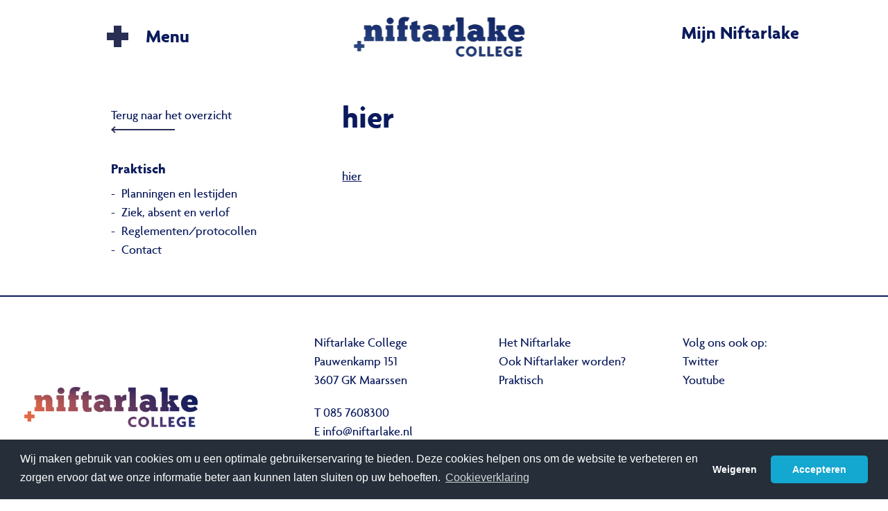

--- FILE ---
content_type: text/html; charset=UTF-8
request_url: https://niftarlake.nl/praktisch/planningen-en-lestijden/herkansing-ma-3-dec/
body_size: 6794
content:
<!doctype html>
<!-- //////////////////////////////// -->
<!-- //// Technische realisatie: //// -->
<!-- ////                        //// -->
<!-- ////          Fiks  	     //// -->
<!-- ////   http://www.fiks.io   //// -->
<!-- ////                        //// -->
<!-- ////     Copyright 2026     //// -->
<!-- //////////////////////////////// -->
<html class="no-js" lang="nl-NL">
<head>
	<title>hier - Niftarlake</title>

	<meta charset="UTF-8"/>
	<meta http-equiv="X-UA-Compatible" content="IE=edge">

	<link rel="shortcut icon" href="https://niftarlake.nl/wp-content/themes/niftarlake/favicon.ico">

	<link rel="alternate" type="application/rss+xml" title="Niftarlake RSS2 Feed"
	      href="https://niftarlake.nl/feed/"/>
	<link rel="pingback" href="https://niftarlake.nl/xmlrpc.php"/>
	<meta name="viewport" content="width=device-width, initial-scale=1, minimal-ui">
	<meta name='robots' content='index, follow, max-image-preview:large, max-snippet:-1, max-video-preview:-1' />

	<!-- This site is optimized with the Yoast SEO plugin v24.9 - https://yoast.com/wordpress/plugins/seo/ -->
	<link rel="canonical" href="https://niftarlake.nl/praktisch/planningen-en-lestijden/herkansing-ma-3-dec/" />
	<meta property="og:locale" content="nl_NL" />
	<meta property="og:type" content="article" />
	<meta property="og:title" content="hier - Niftarlake" />
	<meta property="og:description" content="hier" />
	<meta property="og:url" content="https://niftarlake.nl/praktisch/planningen-en-lestijden/herkansing-ma-3-dec/" />
	<meta property="og:site_name" content="Niftarlake" />
	<meta property="article:modified_time" content="2018-11-30T08:28:03+00:00" />
	<meta name="twitter:card" content="summary_large_image" />
	<script type="application/ld+json" class="yoast-schema-graph">{"@context":"https://schema.org","@graph":[{"@type":"WebPage","@id":"https://niftarlake.nl/praktisch/planningen-en-lestijden/herkansing-ma-3-dec/","url":"https://niftarlake.nl/praktisch/planningen-en-lestijden/herkansing-ma-3-dec/","name":"hier - Niftarlake","isPartOf":{"@id":"https://www.niftarlake.nl/#website"},"primaryImageOfPage":{"@id":"https://niftarlake.nl/praktisch/planningen-en-lestijden/herkansing-ma-3-dec/#primaryimage"},"image":{"@id":"https://niftarlake.nl/praktisch/planningen-en-lestijden/herkansing-ma-3-dec/#primaryimage"},"thumbnailUrl":"","datePublished":"2018-11-30T08:27:57+00:00","dateModified":"2018-11-30T08:28:03+00:00","breadcrumb":{"@id":"https://niftarlake.nl/praktisch/planningen-en-lestijden/herkansing-ma-3-dec/#breadcrumb"},"inLanguage":"nl-NL","potentialAction":[{"@type":"ReadAction","target":["https://niftarlake.nl/praktisch/planningen-en-lestijden/herkansing-ma-3-dec/"]}]},{"@type":"ImageObject","inLanguage":"nl-NL","@id":"https://niftarlake.nl/praktisch/planningen-en-lestijden/herkansing-ma-3-dec/#primaryimage","url":"","contentUrl":""},{"@type":"BreadcrumbList","@id":"https://niftarlake.nl/praktisch/planningen-en-lestijden/herkansing-ma-3-dec/#breadcrumb","itemListElement":[{"@type":"ListItem","position":1,"name":"Home","item":"https://www.niftarlake.nl/"},{"@type":"ListItem","position":2,"name":"Praktisch","item":"https://www.niftarlake.nl/praktisch/"},{"@type":"ListItem","position":3,"name":"Planningen en lestijden","item":"https://www.niftarlake.nl/praktisch/planningen-en-lestijden/"},{"@type":"ListItem","position":4,"name":"hier"}]},{"@type":"WebSite","@id":"https://www.niftarlake.nl/#website","url":"https://www.niftarlake.nl/","name":"Niftarlake","description":"","potentialAction":[{"@type":"SearchAction","target":{"@type":"EntryPoint","urlTemplate":"https://www.niftarlake.nl/?s={search_term_string}"},"query-input":{"@type":"PropertyValueSpecification","valueRequired":true,"valueName":"search_term_string"}}],"inLanguage":"nl-NL"}]}</script>
	<!-- / Yoast SEO plugin. -->


<link rel='dns-prefetch' href='//maps.google.com' />
<link rel="alternate" title="oEmbed (JSON)" type="application/json+oembed" href="https://niftarlake.nl/wp-json/oembed/1.0/embed?url=https%3A%2F%2Fniftarlake.nl%2Fpraktisch%2Fplanningen-en-lestijden%2Fherkansing-ma-3-dec%2F" />
<link rel="alternate" title="oEmbed (XML)" type="text/xml+oembed" href="https://niftarlake.nl/wp-json/oembed/1.0/embed?url=https%3A%2F%2Fniftarlake.nl%2Fpraktisch%2Fplanningen-en-lestijden%2Fherkansing-ma-3-dec%2F&#038;format=xml" />
<style id='wp-img-auto-sizes-contain-inline-css' type='text/css'>
img:is([sizes=auto i],[sizes^="auto," i]){contain-intrinsic-size:3000px 1500px}
/*# sourceURL=wp-img-auto-sizes-contain-inline-css */
</style>

<link rel='stylesheet' id='wp-block-library-css' href='https://niftarlake.nl/wp-includes/css/dist/block-library/style.min.css?ver=6.9' type='text/css' media='all' />
<style id='global-styles-inline-css' type='text/css'>
:root{--wp--preset--aspect-ratio--square: 1;--wp--preset--aspect-ratio--4-3: 4/3;--wp--preset--aspect-ratio--3-4: 3/4;--wp--preset--aspect-ratio--3-2: 3/2;--wp--preset--aspect-ratio--2-3: 2/3;--wp--preset--aspect-ratio--16-9: 16/9;--wp--preset--aspect-ratio--9-16: 9/16;--wp--preset--color--black: #000000;--wp--preset--color--cyan-bluish-gray: #abb8c3;--wp--preset--color--white: #ffffff;--wp--preset--color--pale-pink: #f78da7;--wp--preset--color--vivid-red: #cf2e2e;--wp--preset--color--luminous-vivid-orange: #ff6900;--wp--preset--color--luminous-vivid-amber: #fcb900;--wp--preset--color--light-green-cyan: #7bdcb5;--wp--preset--color--vivid-green-cyan: #00d084;--wp--preset--color--pale-cyan-blue: #8ed1fc;--wp--preset--color--vivid-cyan-blue: #0693e3;--wp--preset--color--vivid-purple: #9b51e0;--wp--preset--gradient--vivid-cyan-blue-to-vivid-purple: linear-gradient(135deg,rgb(6,147,227) 0%,rgb(155,81,224) 100%);--wp--preset--gradient--light-green-cyan-to-vivid-green-cyan: linear-gradient(135deg,rgb(122,220,180) 0%,rgb(0,208,130) 100%);--wp--preset--gradient--luminous-vivid-amber-to-luminous-vivid-orange: linear-gradient(135deg,rgb(252,185,0) 0%,rgb(255,105,0) 100%);--wp--preset--gradient--luminous-vivid-orange-to-vivid-red: linear-gradient(135deg,rgb(255,105,0) 0%,rgb(207,46,46) 100%);--wp--preset--gradient--very-light-gray-to-cyan-bluish-gray: linear-gradient(135deg,rgb(238,238,238) 0%,rgb(169,184,195) 100%);--wp--preset--gradient--cool-to-warm-spectrum: linear-gradient(135deg,rgb(74,234,220) 0%,rgb(151,120,209) 20%,rgb(207,42,186) 40%,rgb(238,44,130) 60%,rgb(251,105,98) 80%,rgb(254,248,76) 100%);--wp--preset--gradient--blush-light-purple: linear-gradient(135deg,rgb(255,206,236) 0%,rgb(152,150,240) 100%);--wp--preset--gradient--blush-bordeaux: linear-gradient(135deg,rgb(254,205,165) 0%,rgb(254,45,45) 50%,rgb(107,0,62) 100%);--wp--preset--gradient--luminous-dusk: linear-gradient(135deg,rgb(255,203,112) 0%,rgb(199,81,192) 50%,rgb(65,88,208) 100%);--wp--preset--gradient--pale-ocean: linear-gradient(135deg,rgb(255,245,203) 0%,rgb(182,227,212) 50%,rgb(51,167,181) 100%);--wp--preset--gradient--electric-grass: linear-gradient(135deg,rgb(202,248,128) 0%,rgb(113,206,126) 100%);--wp--preset--gradient--midnight: linear-gradient(135deg,rgb(2,3,129) 0%,rgb(40,116,252) 100%);--wp--preset--font-size--small: 13px;--wp--preset--font-size--medium: 20px;--wp--preset--font-size--large: 36px;--wp--preset--font-size--x-large: 42px;--wp--preset--spacing--20: 0.44rem;--wp--preset--spacing--30: 0.67rem;--wp--preset--spacing--40: 1rem;--wp--preset--spacing--50: 1.5rem;--wp--preset--spacing--60: 2.25rem;--wp--preset--spacing--70: 3.38rem;--wp--preset--spacing--80: 5.06rem;--wp--preset--shadow--natural: 6px 6px 9px rgba(0, 0, 0, 0.2);--wp--preset--shadow--deep: 12px 12px 50px rgba(0, 0, 0, 0.4);--wp--preset--shadow--sharp: 6px 6px 0px rgba(0, 0, 0, 0.2);--wp--preset--shadow--outlined: 6px 6px 0px -3px rgb(255, 255, 255), 6px 6px rgb(0, 0, 0);--wp--preset--shadow--crisp: 6px 6px 0px rgb(0, 0, 0);}:where(.is-layout-flex){gap: 0.5em;}:where(.is-layout-grid){gap: 0.5em;}body .is-layout-flex{display: flex;}.is-layout-flex{flex-wrap: wrap;align-items: center;}.is-layout-flex > :is(*, div){margin: 0;}body .is-layout-grid{display: grid;}.is-layout-grid > :is(*, div){margin: 0;}:where(.wp-block-columns.is-layout-flex){gap: 2em;}:where(.wp-block-columns.is-layout-grid){gap: 2em;}:where(.wp-block-post-template.is-layout-flex){gap: 1.25em;}:where(.wp-block-post-template.is-layout-grid){gap: 1.25em;}.has-black-color{color: var(--wp--preset--color--black) !important;}.has-cyan-bluish-gray-color{color: var(--wp--preset--color--cyan-bluish-gray) !important;}.has-white-color{color: var(--wp--preset--color--white) !important;}.has-pale-pink-color{color: var(--wp--preset--color--pale-pink) !important;}.has-vivid-red-color{color: var(--wp--preset--color--vivid-red) !important;}.has-luminous-vivid-orange-color{color: var(--wp--preset--color--luminous-vivid-orange) !important;}.has-luminous-vivid-amber-color{color: var(--wp--preset--color--luminous-vivid-amber) !important;}.has-light-green-cyan-color{color: var(--wp--preset--color--light-green-cyan) !important;}.has-vivid-green-cyan-color{color: var(--wp--preset--color--vivid-green-cyan) !important;}.has-pale-cyan-blue-color{color: var(--wp--preset--color--pale-cyan-blue) !important;}.has-vivid-cyan-blue-color{color: var(--wp--preset--color--vivid-cyan-blue) !important;}.has-vivid-purple-color{color: var(--wp--preset--color--vivid-purple) !important;}.has-black-background-color{background-color: var(--wp--preset--color--black) !important;}.has-cyan-bluish-gray-background-color{background-color: var(--wp--preset--color--cyan-bluish-gray) !important;}.has-white-background-color{background-color: var(--wp--preset--color--white) !important;}.has-pale-pink-background-color{background-color: var(--wp--preset--color--pale-pink) !important;}.has-vivid-red-background-color{background-color: var(--wp--preset--color--vivid-red) !important;}.has-luminous-vivid-orange-background-color{background-color: var(--wp--preset--color--luminous-vivid-orange) !important;}.has-luminous-vivid-amber-background-color{background-color: var(--wp--preset--color--luminous-vivid-amber) !important;}.has-light-green-cyan-background-color{background-color: var(--wp--preset--color--light-green-cyan) !important;}.has-vivid-green-cyan-background-color{background-color: var(--wp--preset--color--vivid-green-cyan) !important;}.has-pale-cyan-blue-background-color{background-color: var(--wp--preset--color--pale-cyan-blue) !important;}.has-vivid-cyan-blue-background-color{background-color: var(--wp--preset--color--vivid-cyan-blue) !important;}.has-vivid-purple-background-color{background-color: var(--wp--preset--color--vivid-purple) !important;}.has-black-border-color{border-color: var(--wp--preset--color--black) !important;}.has-cyan-bluish-gray-border-color{border-color: var(--wp--preset--color--cyan-bluish-gray) !important;}.has-white-border-color{border-color: var(--wp--preset--color--white) !important;}.has-pale-pink-border-color{border-color: var(--wp--preset--color--pale-pink) !important;}.has-vivid-red-border-color{border-color: var(--wp--preset--color--vivid-red) !important;}.has-luminous-vivid-orange-border-color{border-color: var(--wp--preset--color--luminous-vivid-orange) !important;}.has-luminous-vivid-amber-border-color{border-color: var(--wp--preset--color--luminous-vivid-amber) !important;}.has-light-green-cyan-border-color{border-color: var(--wp--preset--color--light-green-cyan) !important;}.has-vivid-green-cyan-border-color{border-color: var(--wp--preset--color--vivid-green-cyan) !important;}.has-pale-cyan-blue-border-color{border-color: var(--wp--preset--color--pale-cyan-blue) !important;}.has-vivid-cyan-blue-border-color{border-color: var(--wp--preset--color--vivid-cyan-blue) !important;}.has-vivid-purple-border-color{border-color: var(--wp--preset--color--vivid-purple) !important;}.has-vivid-cyan-blue-to-vivid-purple-gradient-background{background: var(--wp--preset--gradient--vivid-cyan-blue-to-vivid-purple) !important;}.has-light-green-cyan-to-vivid-green-cyan-gradient-background{background: var(--wp--preset--gradient--light-green-cyan-to-vivid-green-cyan) !important;}.has-luminous-vivid-amber-to-luminous-vivid-orange-gradient-background{background: var(--wp--preset--gradient--luminous-vivid-amber-to-luminous-vivid-orange) !important;}.has-luminous-vivid-orange-to-vivid-red-gradient-background{background: var(--wp--preset--gradient--luminous-vivid-orange-to-vivid-red) !important;}.has-very-light-gray-to-cyan-bluish-gray-gradient-background{background: var(--wp--preset--gradient--very-light-gray-to-cyan-bluish-gray) !important;}.has-cool-to-warm-spectrum-gradient-background{background: var(--wp--preset--gradient--cool-to-warm-spectrum) !important;}.has-blush-light-purple-gradient-background{background: var(--wp--preset--gradient--blush-light-purple) !important;}.has-blush-bordeaux-gradient-background{background: var(--wp--preset--gradient--blush-bordeaux) !important;}.has-luminous-dusk-gradient-background{background: var(--wp--preset--gradient--luminous-dusk) !important;}.has-pale-ocean-gradient-background{background: var(--wp--preset--gradient--pale-ocean) !important;}.has-electric-grass-gradient-background{background: var(--wp--preset--gradient--electric-grass) !important;}.has-midnight-gradient-background{background: var(--wp--preset--gradient--midnight) !important;}.has-small-font-size{font-size: var(--wp--preset--font-size--small) !important;}.has-medium-font-size{font-size: var(--wp--preset--font-size--medium) !important;}.has-large-font-size{font-size: var(--wp--preset--font-size--large) !important;}.has-x-large-font-size{font-size: var(--wp--preset--font-size--x-large) !important;}
/*# sourceURL=global-styles-inline-css */
</style>

<style id='classic-theme-styles-inline-css' type='text/css'>
/*! This file is auto-generated */
.wp-block-button__link{color:#fff;background-color:#32373c;border-radius:9999px;box-shadow:none;text-decoration:none;padding:calc(.667em + 2px) calc(1.333em + 2px);font-size:1.125em}.wp-block-file__button{background:#32373c;color:#fff;text-decoration:none}
/*# sourceURL=/wp-includes/css/classic-themes.min.css */
</style>
<link rel='stylesheet' id='app-css' href='https://niftarlake.nl/wp-content/themes/niftarlake/dist/css/app.min.css?ver=1608123325' type='text/css' media='all' />
<link rel='stylesheet' id='ics-calendar-css' href='https://niftarlake.nl/wp-content/plugins/ics-calendar/assets/style.min.css?ver=11.3.0' type='text/css' media='all' />
<script type="text/javascript" src="https://niftarlake.nl/wp-content/themes/niftarlake/js/lib/modernizr.min.js?ver=1.0.0" id="modernizr-js"></script>
<link rel="https://api.w.org/" href="https://niftarlake.nl/wp-json/" /><link rel="alternate" title="JSON" type="application/json" href="https://niftarlake.nl/wp-json/wp/v2/media/2435" /><script type="text/javascript">
	window._se_plugin_version = '8.1.9';
</script>
<meta name="generator" content="Elementor 3.18.3; features: e_dom_optimization, e_optimized_assets_loading, e_optimized_css_loading, additional_custom_breakpoints, block_editor_assets_optimize, e_image_loading_optimization; settings: css_print_method-external, google_font-enabled, font_display-auto">
<link rel="icon" href="https://niftarlake.nl/wp-content/uploads/2021/10/cropped-logo-N-32x32.jpg" sizes="32x32" />
<link rel="icon" href="https://niftarlake.nl/wp-content/uploads/2021/10/cropped-logo-N-192x192.jpg" sizes="192x192" />
<link rel="apple-touch-icon" href="https://niftarlake.nl/wp-content/uploads/2021/10/cropped-logo-N-180x180.jpg" />
<meta name="msapplication-TileImage" content="https://niftarlake.nl/wp-content/uploads/2021/10/cropped-logo-N-270x270.jpg" />
		<style type="text/css" id="wp-custom-css">
			p.article-date {
    display: none;
}
.button {
  background-color: #008CBA; /* blue */
  border: none;
  color: white;
  padding: 15px 32px;
  text-align: center;
  text-decoration: none;
  display: inline-block;
  font-size: 16px;
	border-radius: 20px;
	text-decoration: none;
}


.ics-calendar-month-grid *[data-dow='0'] {
    display: none;
}		</style>
		</head>
<body data-rsssl=1 itemscope itemtype="http://schema.org/WebPage" class="attachment wp-singular attachment-template-default attachmentid-2435 attachment-pdf wp-theme-niftarlake elementor-default elementor-kit-4966">

<div class="page-wrapper">
    <header>
        <div class="row row--center">
            <div class="logo-wrapper columns large-4 large-push-4">
                <a href="https://niftarlake.nl" class="logo logo--header"><img src="https://niftarlake.nl/wp-content/themes/niftarlake/images/logo.png" alt="Niftarlake" /></a>
                <div class="logo-bg"></div>
            </div>
            <div class="header-link-column columns large-4 large-pull-4">
                <a href="" class="toggle-nav header-link"><span class="menu-icon"></span><span class="link-text">Menu</span></a>
            </div>
            <div class="header-link-column columns large-4">
	            
	                                                        <a href="https://niftarlake.nl/mijn-niftarlake/" class="header-link"><span class="link-icon"></span><span class="link-text">Mijn Niftarlake</span></a>
                                                </div>
        </div>
    </header>



<section class="section-main">
	<div class="row row--max">
		<div class="columns medium-8 medium-push-4">
			<h1 class="page-title">hier</h1>
            <div class="page-content">
			    <div class="unreset-css"><p class="attachment"><a href='https://niftarlake.nl/wp-content/uploads/2018/11/herkansing-ma-3-dec.pdf'>hier</a></p>
</div>            </div>
		</div>

		<aside class="columns medium-4 medium-pull-8">
							<a href="https://niftarlake.nl/praktisch/planningen-en-lestijden/" class="back-link">Terug naar het overzicht</a>

				
										<div class="subpages">
		<h3 class="subpages-title">Praktisch</h3>
		<ul class="list-subpages">
			<li class="page_item page-item-45 current_page_ancestor current_page_parent"><a href="https://niftarlake.nl/praktisch/planningen-en-lestijden/">Planningen en lestijden</a></li>
<li class="page_item page-item-47 page_item_has_children"><a href="https://niftarlake.nl/praktisch/ziek-absent-en-verlof/">Ziek, absent en verlof</a></li>
<li class="page_item page-item-49"><a href="https://niftarlake.nl/praktisch/reglementen/">Reglementen/protocollen</a></li>
<li class="page_item page-item-53"><a href="https://niftarlake.nl/praktisch/contact/">Contact</a></li>
		</ul>
	</div>
									</aside>
	</div>
</section>

<footer>
    <div class="row">
        <div class="columns large-4">
            <a href="https://niftarlake.nl" class="logo logo--footer"><img
                        src="https://niftarlake.nl/wp-content/themes/niftarlake/images/logo_oranje.png"
                        alt="Niftarlake"/></a>
        </div>
        <div class="footer-nav columns large-8">
            <div class="row">
                <div class="columns medium-4">
                                            <p class="footer-address">Niftarlake College<br />
Pauwenkamp 151<br />
3607 GK Maarssen</p>
                    
                                            <p>T 085 7608300</p>
                    
                                            <p>E <a href="mailto:&#105;nfo&#64;n&#105;fta&#114;&#108;ake&#46;&#110;l">info@niftarlake.nl</a></p>
                                    </div>
                <div class="columns medium-4 hide-for-small-only">
                    <nav class="footer-navigation">
                        <ul><li id="menu-item-158" class="menu-item menu-item-type-post_type menu-item-object-page menu-item-158"><a href="https://niftarlake.nl/het-niftarlake/">Het Niftarlake</a></li>
<li id="menu-item-160" class="menu-item menu-item-type-post_type menu-item-object-page menu-item-160"><a href="https://niftarlake.nl/ook-niftarlaker-worden/">Ook Niftarlaker worden?</a></li>
<li id="menu-item-161" class="menu-item menu-item-type-post_type menu-item-object-page menu-item-161"><a href="https://niftarlake.nl/praktisch/">Praktisch</a></li>
</ul>                    </nav>
                </div>
                <div class="columns medium-4">
                    <p>Volg ons ook op:</p>
                                            <p><a href="https://twitter.com/niftarlake" target="_blank">Twitter</a></p>
                                                                                <p><a href="https://www.youtube.com/channel/UChtKsJa2J0WeXQVW8ka1v7g" target="_blank">Youtube</a>
                    </p>
                </div>
            </div>
            <div class="row">
                <div class="columns medium-8 text-align--right">
                    <p class="footer-technasium">Het Niftarlake College heeft het predicaat Technasium</p>
                </div>
                <div class="columns medium-4">
                    <img src="https://niftarlake.nl/wp-content/themes/niftarlake/images/logo_technasium.png" alt="Technasium"
                         class="technasium-img"/>
                </div>
            </div>
        </div>
    </div>
</footer>
</div>

<section class="main-nav">
    <div class="row">
        <div class="columns medium-4">
            <nav class="main-navigation">
                <ul><li id="menu-item-114" class="menu-item menu-item-type-post_type menu-item-object-page menu-item-has-children menu-item-114"><a href="https://niftarlake.nl/de-niftarlakers/">De Niftarlakers</a>
<ul class="sub-menu">
	<li id="menu-item-137" class="menu-item menu-item-type-post_type menu-item-object-page menu-item-137"><a href="https://niftarlake.nl/de-niftarlakers/">Ontmoet ze allemaal</a></li>
</ul>
</li>
<li id="menu-item-126" class="menu-item menu-item-type-post_type menu-item-object-page menu-item-has-children menu-item-126"><a href="https://niftarlake.nl/ook-niftarlaker-worden/">Ook Niftarlaker worden?</a>
<ul class="sub-menu">
	<li id="menu-item-127" class="menu-item menu-item-type-post_type menu-item-object-page menu-item-127"><a href="https://niftarlake.nl/ook-niftarlaker-worden/zit-groep-8/">Ik zit in groep 8</a></li>
	<li id="menu-item-128" class="menu-item menu-item-type-post_type menu-item-object-page menu-item-128"><a href="https://niftarlake.nl/ook-niftarlaker-worden/zit-op-vo/">Ik zit op het VO</a></li>
	<li id="menu-item-129" class="menu-item menu-item-type-post_type menu-item-object-page menu-item-129"><a href="https://niftarlake.nl/ook-niftarlaker-worden/info-voor-basisscholen/">Toelatingsprocedure</a></li>
	<li id="menu-item-130" class="item-space menu-item menu-item-type-post_type menu-item-object-page menu-item-130"><a href="https://niftarlake.nl/ook-niftarlaker-worden/werken-bij-het-niftarlake/">Werken bij het Niftarlake</a></li>
</ul>
</li>
</ul>            </nav>
        </div>
        <div class="columns medium-4">
            <nav class="main-navigation">
                <ul><li id="menu-item-138" class="menu-item menu-item-type-post_type menu-item-object-page menu-item-has-children menu-item-138"><a href="https://niftarlake.nl/het-niftarlake/">Het Niftarlake</a>
<ul class="sub-menu">
	<li id="menu-item-5795" class="menu-item menu-item-type-post_type menu-item-object-page menu-item-5795"><a href="https://niftarlake.nl/brugklas/">Alles over de brugklas</a></li>
	<li id="menu-item-143" class="menu-item menu-item-type-post_type menu-item-object-page menu-item-143"><a href="https://niftarlake.nl/het-niftarlake/mavo/">Mavo</a></li>
	<li id="menu-item-141" class="menu-item menu-item-type-post_type menu-item-object-page menu-item-141"><a href="https://niftarlake.nl/het-niftarlake/havo/">Havo</a></li>
	<li id="menu-item-146" class="menu-item menu-item-type-post_type menu-item-object-page menu-item-146"><a href="https://niftarlake.nl/het-niftarlake/vwo/">Atheneum</a></li>
	<li id="menu-item-144" class="menu-item menu-item-type-post_type menu-item-object-page menu-item-144"><a href="https://niftarlake.nl/het-niftarlake/technasium/">Technasium</a></li>
	<li id="menu-item-142" class="item-space menu-item menu-item-type-post_type menu-item-object-page menu-item-142"><a href="https://niftarlake.nl/het-niftarlake/internationalisering/">Internationalisering</a></li>
	<li id="menu-item-2388" class="menu-item menu-item-type-post_type menu-item-object-page menu-item-2388"><a href="https://niftarlake.nl/het-niftarlake/mavo/beta-challenge/">Carrousel</a></li>
	<li id="menu-item-139" class="menu-item menu-item-type-post_type menu-item-object-page menu-item-139"><a href="https://niftarlake.nl/het-niftarlake/begeleiding/">Begeleiding</a></li>
	<li id="menu-item-6852" class="menu-item menu-item-type-post_type menu-item-object-page menu-item-6852"><a href="https://niftarlake.nl/decanaat/decanaat-2/">Decanaat</a></li>
	<li id="menu-item-147" class="item-space menu-item menu-item-type-post_type menu-item-object-page menu-item-147"><a href="https://niftarlake.nl/het-niftarlake/wie-zijn-wij/">Wie zijn wij</a></li>
	<li id="menu-item-4792" class="menu-item menu-item-type-post_type menu-item-object-page menu-item-4792"><a href="https://niftarlake.nl/het-niftarlake/mr/">MR</a></li>
	<li id="menu-item-145" class="menu-item menu-item-type-post_type menu-item-object-page menu-item-145"><a href="https://niftarlake.nl/het-niftarlake/verantwoording/">Verantwoording</a></li>
	<li id="menu-item-148" class="item-space menu-item menu-item-type-post_type menu-item-object-page menu-item-148"><a href="https://niftarlake.nl/nieuws/">Nieuws</a></li>
</ul>
</li>
</ul>            </nav>
        </div>
        <div class="columns medium-4">
            <nav class="main-navigation">
                <ul><li id="menu-item-149" class="menu-item menu-item-type-post_type menu-item-object-page menu-item-has-children menu-item-149"><a href="https://niftarlake.nl/praktisch/">Praktisch</a>
<ul class="sub-menu">
	<li id="menu-item-154" class="menu-item menu-item-type-post_type menu-item-object-page menu-item-154"><a href="https://niftarlake.nl/praktisch/planningen-en-lestijden/">Planningen en lestijden</a></li>
	<li id="menu-item-153" class="menu-item menu-item-type-post_type menu-item-object-page menu-item-153"><a href="https://niftarlake.nl/praktisch/ziek-absent-en-verlof/">Ziek, absent en verlof</a></li>
	<li id="menu-item-152" class="menu-item menu-item-type-post_type menu-item-object-page menu-item-152"><a href="https://niftarlake.nl/praktisch/reglementen/">Reglementen/protocollen</a></li>
	<li id="menu-item-155" class="menu-item menu-item-type-post_type menu-item-object-guide menu-item-155"><a target="_blank" href="https://niftarlake.nl/schoolgids/schoolgids-2022-2023/">Schoolgids 2025-2026</a></li>
	<li id="menu-item-150" class="menu-item menu-item-type-post_type menu-item-object-page menu-item-150"><a href="https://niftarlake.nl/praktisch/contact/">Contact</a></li>
	<li id="menu-item-4810" class="menu-item menu-item-type-custom menu-item-object-custom menu-item-4810"><a href="https://niftarlake.amac.nl">Webshop iPad</a></li>
</ul>
</li>
</ul>            </nav>
            <nav class="social-nav">
                <ul>
                                            <li><a href="https://twitter.com/niftarlake" target="_blank" class="social-icon icon-twitter"></a></li>
                                                                            </ul>
            </nav>
            <form method="get" id="searchform" action="https://niftarlake.nl/" class="searchform">
                <input class="search-text" type="text" name="s" id="s" value=""
                       placeholder="Zoeken"/>
                <input class="search-submit" type="submit" value=""/>
                <span class="search-icon"></span>
            </form>
        </div>
    </div>
</section>
<link rel="stylesheet" type="text/css"
      href="//cdnjs.cloudflare.com/ajax/libs/cookieconsent2/3.0.3/cookieconsent.min.css"/>
<script src="//cdnjs.cloudflare.com/ajax/libs/cookieconsent2/3.0.3/cookieconsent.min.js"></script>
<script>
    window.addEventListener("load", function () {
        window.cookieconsent.initialise({
            "palette": {
                "popup": {
                    "background": "#252e39"
                },
                "button": {
                    "background": "#14a7d0"
                }
            },
            "theme": "classic",
            "type": "opt-in",
            "content": {
                "message": "Wij maken gebruik van cookies om u een optimale gebruikerservaring te bieden. Deze cookies helpen ons om de website te verbeteren en zorgen ervoor dat we onze informatie beter aan kunnen laten sluiten op uw behoeften. ",
                "dismiss": "Weigeren",
                "allow": "Accepteren",
                "link": "Cookieverklaring",
                "href": "https://www.niftarlake.nl/cookieverklaring"
            },
            onStatusChange: function(status, chosenBefore) {
                var type = this.options.type;
                var didConsent = this.hasConsented();

                if (type == 'opt-in' && didConsent) {
                    // enable cookies
                    location.reload();
                }
            },
        })
    });
</script>
<script type="speculationrules">
{"prefetch":[{"source":"document","where":{"and":[{"href_matches":"/*"},{"not":{"href_matches":["/wp-*.php","/wp-admin/*","/wp-content/uploads/*","/wp-content/*","/wp-content/plugins/*","/wp-content/themes/niftarlake/*","/*\\?(.+)"]}},{"not":{"selector_matches":"a[rel~=\"nofollow\"]"}},{"not":{"selector_matches":".no-prefetch, .no-prefetch a"}}]},"eagerness":"conservative"}]}
</script>
<script type="text/javascript" src="https://niftarlake.nl/wp-content/themes/niftarlake/js/lib/jquery.min.js?ver=1.0.0" id="jquery-js"></script>
<script type="text/javascript" src="https://maps.google.com/maps/api/js?key=AIzaSyBX6l01IGx_l3eOmC-cmwas426NtPYjkSU&amp;ver=1.0.0" id="googlemaps-js"></script>
<script type="text/javascript" id="app-js-extra">
/* <![CDATA[ */
var wp_ajax = {"ajaxurl":"https://niftarlake.nl/wp-admin/admin-ajax.php","hostname":"https://niftarlake.nl","template_dir":"https://niftarlake.nl/wp-content/themes/niftarlake"};
//# sourceURL=app-js-extra
/* ]]> */
</script>
<script type="text/javascript" src="https://niftarlake.nl/wp-content/themes/niftarlake/dist/js/app.min.js?ver=1608123325" id="app-js"></script>
<script type="text/javascript" src="https://niftarlake.nl/wp-content/plugins/ics-calendar/assets/script.min.js?ver=11.3.0" id="ics-calendar-js"></script>
<script type="text/javascript" id="ics-calendar-js-after">
/* <![CDATA[ */
var r34ics_ajax_obj = {"ajaxurl":"https:\/\/niftarlake.nl\/wp-admin\/admin-ajax.php","r34ics_nonce":"a75126844a"};
var ics_calendar_i18n = {"hide_past_events":"Verberg verlopen evenementen","show_past_events":"Toon oudere evenementen"};
var r34ics_days_of_week_map = {"zondag":"zo","maandag":"ma","dinsdag":"di","woensdag":"wo","donderdag":"do","vrijdag":"vr","zaterdag":"za"};
var r34ics_transients_expiration_ms = 3600000; var r34ics_ajax_interval;
//# sourceURL=ics-calendar-js-after
/* ]]> */
</script>
</body>
</html>


<!-- Page cached by LiteSpeed Cache 7.6.2 on 2026-01-16 23:15:08 -->

--- FILE ---
content_type: image/svg+xml
request_url: https://niftarlake.nl/wp-content/themes/niftarlake/dist/svg/login.svg
body_size: 6
content:
<svg xmlns="http://www.w3.org/2000/svg" viewBox="0 0 56 43.58"><defs><style>.a,.e{fill:none}.b{fill:#292e54}.c{clip-path:url(#a)}.d{fill:#fff}.e{stroke:#222221}</style><clipPath id="a"><path class="a" d="M0 0h56v43.58H0z"/></clipPath></defs><title>Untitled-2</title><path class="b" d="M0 0h56v43.58H0z"/><g class="c"><path class="d" d="M28 35.59c5.34 0 9.67-3.81 9.67-8.5s-4.33-8.5-9.67-8.5-9.67 3.81-9.67 8.5 4.33 8.5 9.67 8.5"/><path class="d" d="M28 21.29c3.59 0 6.5-3.25 6.5-7.25S31.59 6.79 28 6.79 21.5 10 21.5 14s2.91 7.25 6.5 7.25"/><ellipse class="e" cx="28" cy="14.04" rx="6.5" ry="7.25"/></g></svg>